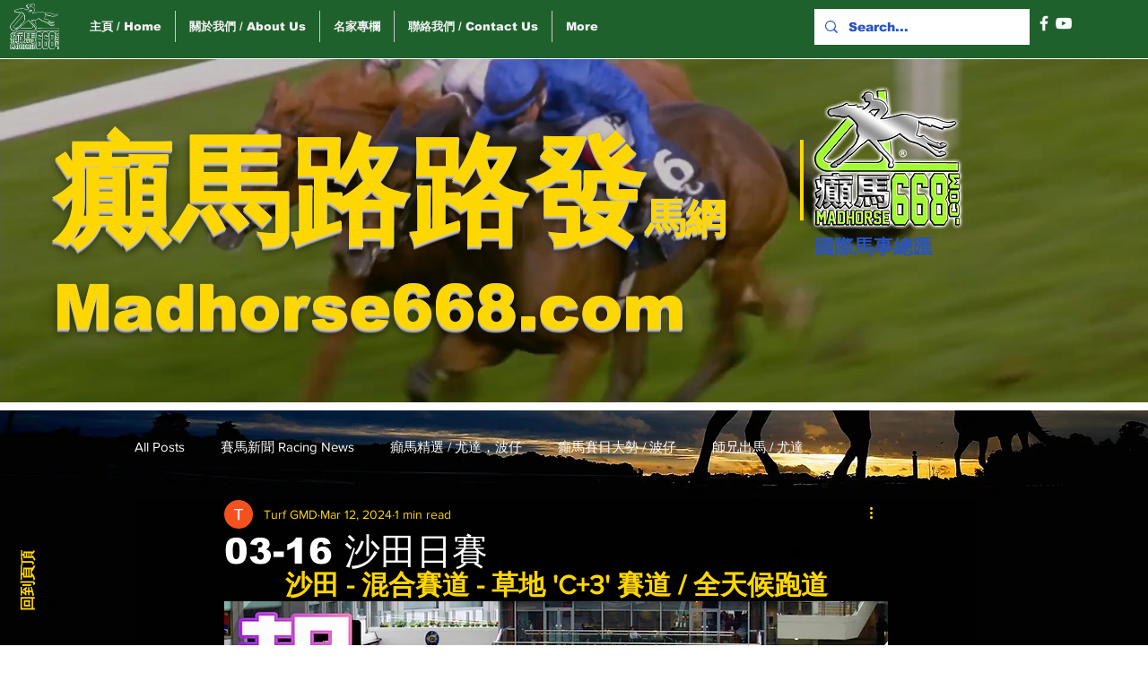

--- FILE ---
content_type: text/html; charset=utf-8
request_url: https://www.google.com/recaptcha/api2/aframe
body_size: 269
content:
<!DOCTYPE HTML><html><head><meta http-equiv="content-type" content="text/html; charset=UTF-8"></head><body><script nonce="SRgvtjCbDpYNGy3ELZVO6g">/** Anti-fraud and anti-abuse applications only. See google.com/recaptcha */ try{var clients={'sodar':'https://pagead2.googlesyndication.com/pagead/sodar?'};window.addEventListener("message",function(a){try{if(a.source===window.parent){var b=JSON.parse(a.data);var c=clients[b['id']];if(c){var d=document.createElement('img');d.src=c+b['params']+'&rc='+(localStorage.getItem("rc::a")?sessionStorage.getItem("rc::b"):"");window.document.body.appendChild(d);sessionStorage.setItem("rc::e",parseInt(sessionStorage.getItem("rc::e")||0)+1);localStorage.setItem("rc::h",'1765394890307');}}}catch(b){}});window.parent.postMessage("_grecaptcha_ready", "*");}catch(b){}</script></body></html>